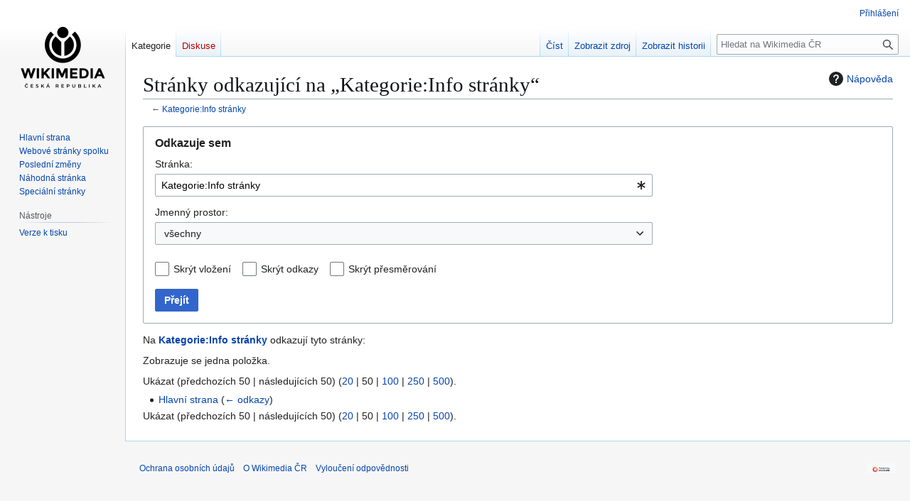

--- FILE ---
content_type: text/html; charset=UTF-8
request_url: https://docs.wikimedia.cz/wiki/Speci%C3%A1ln%C3%AD:Co_odkazuje_na/Kategorie:Info_str%C3%A1nky
body_size: 6262
content:
<!DOCTYPE html>
<html class="client-nojs" lang="cs" dir="ltr">
<head>
<meta charset="UTF-8">
<title>Stránky odkazující na „Kategorie:Info stránky“ – Wikimedia ČR</title>
<script>(function(){var className="client-js";var cookie=document.cookie.match(/(?:^|; )wikiusersmwclientpreferences=([^;]+)/);if(cookie){cookie[1].split('%2C').forEach(function(pref){className=className.replace(new RegExp('(^| )'+pref.replace(/-clientpref-\w+$|[^\w-]+/g,'')+'-clientpref-\\w+( |$)'),'$1'+pref+'$2');});}document.documentElement.className=className;}());RLCONF={"wgBreakFrames":true,"wgSeparatorTransformTable":[",\t."," \t,"],"wgDigitTransformTable":["",""],"wgDefaultDateFormat":"ČSN basic dt","wgMonthNames":["","leden","únor","březen","duben","květen","červen","červenec","srpen","září","říjen","listopad","prosinec"],"wgRequestId":"7bfc7a7051c49f06cf83c640","wgCanonicalNamespace":"Special","wgCanonicalSpecialPageName":"Whatlinkshere","wgNamespaceNumber":-1,"wgPageName":"Speciální:Co_odkazuje_na/Kategorie:Info_stránky","wgTitle":"Co odkazuje na/Kategorie:Info stránky","wgCurRevisionId":0,"wgRevisionId":0,"wgArticleId":0,"wgIsArticle":false,"wgIsRedirect":false,
"wgAction":"view","wgUserName":null,"wgUserGroups":["*"],"wgCategories":[],"wgPageViewLanguage":"cs","wgPageContentLanguage":"cs","wgPageContentModel":"wikitext","wgRelevantPageName":"Kategorie:Info_stránky","wgRelevantArticleId":426,"wgIsProbablyEditable":false,"wgRelevantPageIsProbablyEditable":false,"wgCiteReferencePreviewsActive":true,"wgMediaViewerOnClick":true,"wgMediaViewerEnabledByDefault":true,"wgVisualEditor":{"pageLanguageCode":"cs","pageLanguageDir":"ltr","pageVariantFallbacks":"cs"},"wgEditSubmitButtonLabelPublish":false,"wgCheckUserClientHintsHeadersJsApi":["brands","architecture","bitness","fullVersionList","mobile","model","platform","platformVersion"]};RLSTATE={"site.styles":"ready","user.styles":"ready","user":"ready","user.options":"loading","mediawiki.helplink":"ready","mediawiki.special":"ready","oojs-ui-core.styles":"ready","oojs-ui.styles.indicators":"ready","mediawiki.widgets.styles":"ready","oojs-ui-core.icons":"ready","mediawiki.htmlform.ooui.styles":"ready",
"mediawiki.htmlform.styles":"ready","skins.vector.styles.legacy":"ready","ext.visualEditor.desktopArticleTarget.noscript":"ready"};RLPAGEMODULES=["mediawiki.htmlform","mediawiki.htmlform.ooui","mediawiki.widgets","site","mediawiki.page.ready","skins.vector.legacy.js","ext.visualEditor.desktopArticleTarget.init","ext.visualEditor.targetLoader","ext.checkUser.clientHints"];</script>
<script>(RLQ=window.RLQ||[]).push(function(){mw.loader.impl(function(){return["user.options@12s5i",function($,jQuery,require,module){mw.user.tokens.set({"patrolToken":"+\\","watchToken":"+\\","csrfToken":"+\\"});
}];});});</script>
<link rel="stylesheet" href="/mw/load.php?lang=cs&amp;modules=ext.visualEditor.desktopArticleTarget.noscript%7Cmediawiki.helplink%2Cspecial%7Cmediawiki.htmlform.ooui.styles%7Cmediawiki.htmlform.styles%7Cmediawiki.widgets.styles%7Coojs-ui-core.icons%2Cstyles%7Coojs-ui.styles.indicators%7Cskins.vector.styles.legacy&amp;only=styles&amp;skin=vector">
<script async="" src="/mw/load.php?lang=cs&amp;modules=startup&amp;only=scripts&amp;raw=1&amp;skin=vector"></script>
<meta name="ResourceLoaderDynamicStyles" content="">
<link rel="stylesheet" href="/mw/load.php?lang=cs&amp;modules=site.styles&amp;only=styles&amp;skin=vector">
<meta name="generator" content="MediaWiki 1.44.0-wmf.16">
<meta name="robots" content="noindex,nofollow,max-image-preview:standard">
<meta name="format-detection" content="telephone=no">
<meta name="viewport" content="width=1120">
<link rel="search" type="application/opensearchdescription+xml" href="/mw/rest.php/v1/search" title="Wikimedia ČR (cs)">
<link rel="EditURI" type="application/rsd+xml" href="https://docs.wikimedia.cz/mw/api.php?action=rsd">
<link rel="alternate" type="application/atom+xml" title="Atom kanál Wikimedia ČR." href="/mw/index.php?title=Speci%C3%A1ln%C3%AD:Posledn%C3%AD_zm%C4%9Bny&amp;feed=atom">
</head>
<body class="skin-vector-legacy mediawiki ltr sitedir-ltr mw-hide-empty-elt ns--1 ns-special mw-special-Whatlinkshere page-Speciální_Co_odkazuje_na_Kategorie_Info_stránky rootpage-Speciální_Co_odkazuje_na_Kategorie_Info_stránky skin-vector action-view"><div id="mw-page-base" class="noprint"></div>
<div id="mw-head-base" class="noprint"></div>
<div id="content" class="mw-body" role="main">
	<a id="top"></a>
	<div id="siteNotice"></div>
	<div class="mw-indicators">
	<div id="mw-indicator-mw-helplink" class="mw-indicator"><a href="https://www.mediawiki.org/wiki/Special:MyLanguage/Help:What_links_here" target="_blank" class="mw-helplink"><span class="mw-helplink-icon"></span>Nápověda</a></div>
	</div>
	<h1 id="firstHeading" class="firstHeading mw-first-heading">Stránky odkazující na „Kategorie:Info stránky“</h1>
	<div id="bodyContent" class="vector-body">
		
		<div id="contentSub"><div id="mw-content-subtitle">← <a href="/wiki/Kategorie:Info_str%C3%A1nky" title="Kategorie:Info stránky">Kategorie:Info stránky</a></div></div>
		<div id="contentSub2"></div>
		
		<div id="jump-to-nav"></div>
		<a class="mw-jump-link" href="#mw-head">Skočit na navigaci</a>
		<a class="mw-jump-link" href="#searchInput">Skočit na vyhledávání</a>
		<div id="mw-content-text" class="mw-body-content"><div class='mw-htmlform-ooui-wrapper oo-ui-layout oo-ui-panelLayout oo-ui-panelLayout-padded oo-ui-panelLayout-framed'><form action='/wiki/Speci%C3%A1ln%C3%AD:Co_odkazuje_na' method='get' enctype='application/x-www-form-urlencoded' class='mw-htmlform mw-htmlform-ooui oo-ui-layout oo-ui-formLayout'><fieldset class='oo-ui-layout oo-ui-labelElement oo-ui-fieldsetLayout'><legend class='oo-ui-fieldsetLayout-header'><span class='oo-ui-iconElement-icon oo-ui-iconElement-noIcon'></span><span class='oo-ui-labelElement-label'>Odkazuje sem</span></legend><div class='oo-ui-fieldsetLayout-group'><div class='oo-ui-widget oo-ui-widget-enabled'><div class='oo-ui-layout oo-ui-panelLayout oo-ui-panelLayout-padded oo-ui-panelLayout-framed'><fieldset class='oo-ui-layout oo-ui-labelElement oo-ui-fieldsetLayout'><legend class='oo-ui-fieldsetLayout-header'><span class='oo-ui-iconElement-icon oo-ui-iconElement-noIcon'></span><span class='oo-ui-labelElement-label'>⧼whatlinkshere-whatlinkshere-target⧽</span></legend><div class='oo-ui-fieldsetLayout-group'><div class='oo-ui-widget oo-ui-widget-enabled'><div id="mw-htmlform-whatlinkshere-target"><div data-mw-modules='mediawiki.widgets' id='ooui-php-2' class='mw-htmlform-field-HTMLTitleTextField mw-htmlform-autoinfuse oo-ui-layout oo-ui-labelElement oo-ui-fieldLayout oo-ui-fieldLayout-align-top' data-ooui='{"_":"mw.htmlform.FieldLayout","fieldWidget":{"tag":"mw-whatlinkshere-target"},"align":"top","helpInline":true,"$overlay":true,"label":{"html":"Str\u00e1nka:"},"classes":["mw-htmlform-field-HTMLTitleTextField","mw-htmlform-autoinfuse"]}'><div class='oo-ui-fieldLayout-body'><span class='oo-ui-fieldLayout-header'><label for='ooui-php-1' class='oo-ui-labelElement-label'>Stránka:</label></span><div class='oo-ui-fieldLayout-field'><div id='mw-whatlinkshere-target' class='oo-ui-widget oo-ui-widget-enabled oo-ui-inputWidget oo-ui-indicatorElement oo-ui-textInputWidget oo-ui-textInputWidget-type-text oo-ui-textInputWidget-php mw-widget-titleInputWidget' data-ooui='{"_":"mw.widgets.TitleInputWidget","relative":false,"$overlay":true,"maxLength":255,"name":"target","value":"Kategorie:Info str\u00e1nky","inputId":"ooui-php-1","indicator":"required","required":true}'><input type='text' tabindex='0' name='target' value='Kategorie:Info stránky' required='' maxlength='255' id='ooui-php-1' class='oo-ui-inputWidget-input' /><span class='oo-ui-iconElement-icon oo-ui-iconElement-noIcon'></span><span class='oo-ui-indicatorElement-indicator oo-ui-indicator-required'></span></div></div></div></div></div></div></div></fieldset></div><div class='oo-ui-layout oo-ui-panelLayout oo-ui-panelLayout-padded oo-ui-panelLayout-framed'><fieldset class='oo-ui-layout oo-ui-labelElement oo-ui-fieldsetLayout'><legend class='oo-ui-fieldsetLayout-header'><span class='oo-ui-iconElement-icon oo-ui-iconElement-noIcon'></span><span class='oo-ui-labelElement-label'>⧼whatlinkshere-whatlinkshere-ns⧽</span></legend><div class='oo-ui-fieldsetLayout-group'><div class='oo-ui-widget oo-ui-widget-enabled'><div id="mw-htmlform-whatlinkshere-ns"><div data-mw-modules='mediawiki.widgets' id='ooui-php-5' class='mw-htmlform-field-HTMLSelectNamespace mw-htmlform-autoinfuse oo-ui-layout oo-ui-labelElement oo-ui-fieldLayout oo-ui-fieldLayout-align-top' data-ooui='{"_":"mw.htmlform.FieldLayout","fieldWidget":{"tag":"namespace"},"align":"top","helpInline":true,"$overlay":true,"label":{"html":"Jmenn\u00fd prostor:"},"classes":["mw-htmlform-field-HTMLSelectNamespace","mw-htmlform-autoinfuse"]}'><div class='oo-ui-fieldLayout-body'><span class='oo-ui-fieldLayout-header'><label for='ooui-php-3' class='oo-ui-labelElement-label'>Jmenný prostor:</label></span><div class='oo-ui-fieldLayout-field'><div id='namespace' class='oo-ui-widget oo-ui-widget-enabled oo-ui-inputWidget oo-ui-dropdownInputWidget oo-ui-dropdownInputWidget-php mw-widget-namespaceInputWidget' data-ooui='{"_":"mw.widgets.NamespaceInputWidget","includeAllValue":"","userLang":true,"exclude":[],"include":null,"dropdown":{"$overlay":true},"name":"namespace","inputId":"ooui-php-3","required":false}'><select tabindex='0' name='namespace' id='ooui-php-3' class='oo-ui-inputWidget-input oo-ui-indicator-down'><option value='' selected='selected'>všechny</option><option value='0'>(Hlavní)</option><option value='1'>Diskuse</option><option value='2'>Uživatel</option><option value='3'>Diskuse s uživatelem</option><option value='4'>Wikimedia ČR</option><option value='5'>Diskuse k Wikimedia ČR</option><option value='6'>Soubor</option><option value='7'>Diskuse k souboru</option><option value='8'>MediaWiki</option><option value='9'>Diskuse k MediaWiki</option><option value='10'>Šablona</option><option value='11'>Diskuse k šabloně</option><option value='12'>Nápověda</option><option value='13'>Diskuse k nápovědě</option><option value='14'>Kategorie</option><option value='15'>Diskuse ke kategorii</option><option value='828'>Modul</option><option value='829'>Diskuse k modulu</option></select></div></div></div></div><div id='ooui-php-6' class='mw-htmlform-field-HTMLCheckField mw-htmlform-autoinfuse mw-htmlform-hide-if mw-htmlform-hide-if-hidden oo-ui-layout oo-ui-labelElement oo-ui-fieldLayout oo-ui-fieldLayout-align-inline' data-ooui='{"_":"mw.htmlform.FieldLayout","fieldWidget":{"tag":"nsinvert"},"align":"inline","help":{"html":"Za\u0161krtnut\u00edm tohoto pol\u00ed\u010dka skryjete odkazy ze str\u00e1nek ve zvolen\u00e9m jmenn\u00e9m prostoru."},"$overlay":true,"label":{"html":"Obr\u00e1tit v\u00fdb\u011br"},"condState":{"hide":["===","namespace",""]},"classes":["mw-htmlform-field-HTMLCheckField","mw-htmlform-autoinfuse","mw-htmlform-hide-if","mw-htmlform-hide-if-hidden"]}'><div class='oo-ui-fieldLayout-body'><span class='oo-ui-fieldLayout-field'><span id='nsinvert' class='oo-ui-widget oo-ui-widget-enabled oo-ui-inputWidget oo-ui-checkboxInputWidget' data-ooui='{"_":"OO.ui.CheckboxInputWidget","name":"invert","value":"1","inputId":"ooui-php-4","required":false}'><input type='checkbox' tabindex='0' name='invert' value='1' id='ooui-php-4' class='oo-ui-inputWidget-input' /><span class='oo-ui-checkboxInputWidget-checkIcon oo-ui-widget oo-ui-widget-enabled oo-ui-iconElement-icon oo-ui-icon-check oo-ui-iconElement oo-ui-labelElement-invisible oo-ui-iconWidget oo-ui-image-invert'></span></span></span><span class='oo-ui-fieldLayout-header'><span class='oo-ui-fieldLayout-help oo-ui-widget oo-ui-widget-enabled oo-ui-buttonElement oo-ui-buttonElement-frameless oo-ui-iconElement oo-ui-buttonWidget'><a role='button' title='Zaškrtnutím tohoto políčka skryjete odkazy ze stránek ve zvoleném jmenném prostoru.' tabindex='0' rel='nofollow' class='oo-ui-buttonElement-button'><span class='oo-ui-iconElement-icon oo-ui-icon-info'></span><span class='oo-ui-labelElement-label'></span><span class='oo-ui-indicatorElement-indicator oo-ui-indicatorElement-noIndicator'></span></a></span><label for='ooui-php-4' class='oo-ui-labelElement-label'>Obrátit výběr</label></span></div></div></div></div></div></fieldset></div><div class='oo-ui-layout oo-ui-panelLayout oo-ui-panelLayout-padded oo-ui-panelLayout-framed'><fieldset class='oo-ui-layout oo-ui-labelElement oo-ui-fieldsetLayout'><legend class='oo-ui-fieldsetLayout-header'><span class='oo-ui-iconElement-icon oo-ui-iconElement-noIcon'></span><span class='oo-ui-labelElement-label'>⧼whatlinkshere-whatlinkshere-filter⧽</span></legend><div class='oo-ui-fieldsetLayout-group'><div class='oo-ui-widget oo-ui-widget-enabled'><div id="mw-htmlform-whatlinkshere-filter"><div id='ooui-php-14' class='mw-htmlform-field-HTMLCheckField oo-ui-layout oo-ui-labelElement oo-ui-fieldLayout oo-ui-fieldLayout-align-inline' data-ooui='{"_":"mw.htmlform.FieldLayout","fieldWidget":{"tag":"mw-input-hidetrans"},"align":"inline","helpInline":true,"$overlay":true,"label":{"html":"Skr\u00fdt vlo\u017een\u00ed"},"classes":["mw-htmlform-field-HTMLCheckField"]}'><div class='oo-ui-fieldLayout-body'><span class='oo-ui-fieldLayout-field'><span id='mw-input-hidetrans' class='oo-ui-widget oo-ui-widget-enabled oo-ui-inputWidget oo-ui-checkboxInputWidget' data-ooui='{"_":"OO.ui.CheckboxInputWidget","name":"hidetrans","value":"1","inputId":"ooui-php-11","required":false}'><input type='checkbox' tabindex='0' name='hidetrans' value='1' id='ooui-php-11' class='oo-ui-inputWidget-input' /><span class='oo-ui-checkboxInputWidget-checkIcon oo-ui-widget oo-ui-widget-enabled oo-ui-iconElement-icon oo-ui-icon-check oo-ui-iconElement oo-ui-labelElement-invisible oo-ui-iconWidget oo-ui-image-invert'></span></span></span><span class='oo-ui-fieldLayout-header'><label for='ooui-php-11' class='oo-ui-labelElement-label'>Skrýt vložení</label></span></div></div><div id='ooui-php-15' class='mw-htmlform-field-HTMLCheckField oo-ui-layout oo-ui-labelElement oo-ui-fieldLayout oo-ui-fieldLayout-align-inline' data-ooui='{"_":"mw.htmlform.FieldLayout","fieldWidget":{"tag":"mw-input-hidelinks"},"align":"inline","helpInline":true,"$overlay":true,"label":{"html":"Skr\u00fdt odkazy"},"classes":["mw-htmlform-field-HTMLCheckField"]}'><div class='oo-ui-fieldLayout-body'><span class='oo-ui-fieldLayout-field'><span id='mw-input-hidelinks' class='oo-ui-widget oo-ui-widget-enabled oo-ui-inputWidget oo-ui-checkboxInputWidget' data-ooui='{"_":"OO.ui.CheckboxInputWidget","name":"hidelinks","value":"1","inputId":"ooui-php-12","required":false}'><input type='checkbox' tabindex='0' name='hidelinks' value='1' id='ooui-php-12' class='oo-ui-inputWidget-input' /><span class='oo-ui-checkboxInputWidget-checkIcon oo-ui-widget oo-ui-widget-enabled oo-ui-iconElement-icon oo-ui-icon-check oo-ui-iconElement oo-ui-labelElement-invisible oo-ui-iconWidget oo-ui-image-invert'></span></span></span><span class='oo-ui-fieldLayout-header'><label for='ooui-php-12' class='oo-ui-labelElement-label'>Skrýt odkazy</label></span></div></div><div id='ooui-php-16' class='mw-htmlform-field-HTMLCheckField oo-ui-layout oo-ui-labelElement oo-ui-fieldLayout oo-ui-fieldLayout-align-inline' data-ooui='{"_":"mw.htmlform.FieldLayout","fieldWidget":{"tag":"mw-input-hideredirs"},"align":"inline","helpInline":true,"$overlay":true,"label":{"html":"Skr\u00fdt p\u0159esm\u011brov\u00e1n\u00ed"},"classes":["mw-htmlform-field-HTMLCheckField"]}'><div class='oo-ui-fieldLayout-body'><span class='oo-ui-fieldLayout-field'><span id='mw-input-hideredirs' class='oo-ui-widget oo-ui-widget-enabled oo-ui-inputWidget oo-ui-checkboxInputWidget' data-ooui='{"_":"OO.ui.CheckboxInputWidget","name":"hideredirs","value":"1","inputId":"ooui-php-13","required":false}'><input type='checkbox' tabindex='0' name='hideredirs' value='1' id='ooui-php-13' class='oo-ui-inputWidget-input' /><span class='oo-ui-checkboxInputWidget-checkIcon oo-ui-widget oo-ui-widget-enabled oo-ui-iconElement-icon oo-ui-icon-check oo-ui-iconElement oo-ui-labelElement-invisible oo-ui-iconWidget oo-ui-image-invert'></span></span></span><span class='oo-ui-fieldLayout-header'><label for='ooui-php-13' class='oo-ui-labelElement-label'>Skrýt přesměrování</label></span></div></div></div></div></div></fieldset></div>
<input id="mw-input-limit" name="limit" type="hidden" value="50">
<div class="mw-htmlform-submit-buttons">
<span id='ooui-php-17' class='mw-htmlform-submit oo-ui-widget oo-ui-widget-enabled oo-ui-inputWidget oo-ui-buttonElement oo-ui-buttonElement-framed oo-ui-labelElement oo-ui-flaggedElement-primary oo-ui-flaggedElement-progressive oo-ui-buttonInputWidget' data-ooui='{"_":"OO.ui.ButtonInputWidget","type":"submit","value":"P\u0159ej\u00edt","label":"P\u0159ej\u00edt","flags":["primary","progressive"],"classes":["mw-htmlform-submit"]}'><button type='submit' tabindex='0' value='Přejít' class='oo-ui-inputWidget-input oo-ui-buttonElement-button'><span class='oo-ui-iconElement-icon oo-ui-iconElement-noIcon oo-ui-image-invert'></span><span class='oo-ui-labelElement-label'>Přejít</span><span class='oo-ui-indicatorElement-indicator oo-ui-indicatorElement-noIndicator oo-ui-image-invert'></span></button></span></div>
</div></div></fieldset></form></div><p>Na <strong><a href="/wiki/Kategorie:Info_str%C3%A1nky" title="Kategorie:Info stránky">Kategorie:Info stránky</a></strong> odkazují tyto stránky:
</p><p>Zobrazuje se jedna položka.
</p><div class="mw-pager-navigation-bar">Ukázat (<span class="mw-prevlink">předchozích 50</span>  |  <span class="mw-nextlink">následujících 50</span>) (<a href="/mw/index.php?title=Speci%C3%A1ln%C3%AD:Co_odkazuje_na/Kategorie:Info_str%C3%A1nky&amp;limit=20" class="mw-numlink">20</a> | <span class="mw-numlink">50</span> | <a href="/mw/index.php?title=Speci%C3%A1ln%C3%AD:Co_odkazuje_na/Kategorie:Info_str%C3%A1nky&amp;limit=100" class="mw-numlink">100</a> | <a href="/mw/index.php?title=Speci%C3%A1ln%C3%AD:Co_odkazuje_na/Kategorie:Info_str%C3%A1nky&amp;limit=250" class="mw-numlink">250</a> | <a href="/mw/index.php?title=Speci%C3%A1ln%C3%AD:Co_odkazuje_na/Kategorie:Info_str%C3%A1nky&amp;limit=500" class="mw-numlink">500</a>).</div><ul id="mw-whatlinkshere-list"><li><bdi dir="ltr"><a href="/wiki/Hlavn%C3%AD_strana" title="Hlavní strana">Hlavní strana</a></bdi>  <span class="mw-whatlinkshere-tools">(<a href="/mw/index.php?title=Speci%C3%A1ln%C3%AD:Co_odkazuje_na&amp;target=Hlavn%C3%AD+strana" title="Speciální:Co odkazuje na">← odkazy</a>)</span></li>
</ul><div class="mw-pager-navigation-bar">Ukázat (<span class="mw-prevlink">předchozích 50</span>  |  <span class="mw-nextlink">následujících 50</span>) (<a href="/mw/index.php?title=Speci%C3%A1ln%C3%AD:Co_odkazuje_na/Kategorie:Info_str%C3%A1nky&amp;limit=20" class="mw-numlink">20</a> | <span class="mw-numlink">50</span> | <a href="/mw/index.php?title=Speci%C3%A1ln%C3%AD:Co_odkazuje_na/Kategorie:Info_str%C3%A1nky&amp;limit=100" class="mw-numlink">100</a> | <a href="/mw/index.php?title=Speci%C3%A1ln%C3%AD:Co_odkazuje_na/Kategorie:Info_str%C3%A1nky&amp;limit=250" class="mw-numlink">250</a> | <a href="/mw/index.php?title=Speci%C3%A1ln%C3%AD:Co_odkazuje_na/Kategorie:Info_str%C3%A1nky&amp;limit=500" class="mw-numlink">500</a>).</div>
<div class="printfooter" data-nosnippet="">Citováno z „<a dir="ltr" href="https://docs.wikimedia.cz/wiki/Speciální:Co_odkazuje_na/Kategorie:Info_stránky">https://docs.wikimedia.cz/wiki/Speciální:Co_odkazuje_na/Kategorie:Info_stránky</a>“</div></div>
		<div id="catlinks" class="catlinks catlinks-allhidden" data-mw="interface"></div>
	</div>
</div>

<div id="mw-navigation">
	<h2>Navigační menu</h2>
	<div id="mw-head">
		
<nav id="p-personal" class="mw-portlet mw-portlet-personal vector-user-menu-legacy vector-menu" aria-labelledby="p-personal-label"  >
	<h3
		id="p-personal-label"
		
		class="vector-menu-heading "
	>
		<span class="vector-menu-heading-label">Osobní nástroje</span>
	</h3>
	<div class="vector-menu-content">
		
		<ul class="vector-menu-content-list">
			
			<li id="pt-login" class="mw-list-item"><a href="/mw/index.php?title=Speci%C3%A1ln%C3%AD:P%C5%99ihl%C3%A1sit&amp;returnto=Speci%C3%A1ln%C3%AD%3ACo+odkazuje+na%2FKategorie%3AInfo+str%C3%A1nky" title="Doporučujeme vám přihlásit se, ovšem není to povinné. [o]" accesskey="o"><span>Přihlášení</span></a></li>
		</ul>
		
	</div>
</nav>

		<div id="left-navigation">
			
<nav id="p-namespaces" class="mw-portlet mw-portlet-namespaces vector-menu-tabs vector-menu-tabs-legacy vector-menu" aria-labelledby="p-namespaces-label"  >
	<h3
		id="p-namespaces-label"
		
		class="vector-menu-heading "
	>
		<span class="vector-menu-heading-label">Jmenné prostory</span>
	</h3>
	<div class="vector-menu-content">
		
		<ul class="vector-menu-content-list">
			
			<li id="ca-nstab-category" class="selected mw-list-item"><a href="/wiki/Kategorie:Info_str%C3%A1nky" title="Zobrazit kategorii [c]" accesskey="c"><span>Kategorie</span></a></li><li id="ca-talk" class="new mw-list-item"><a href="/mw/index.php?title=Diskuse_ke_kategorii:Info_str%C3%A1nky&amp;action=edit&amp;redlink=1" rel="discussion" class="new" title="Diskuse ke stránce (stránka neexistuje) [t]" accesskey="t"><span>Diskuse</span></a></li>
		</ul>
		
	</div>
</nav>

			
<nav id="p-variants" class="mw-portlet mw-portlet-variants emptyPortlet vector-menu-dropdown vector-menu" aria-labelledby="p-variants-label"  >
	<input type="checkbox"
		id="p-variants-checkbox"
		role="button"
		aria-haspopup="true"
		data-event-name="ui.dropdown-p-variants"
		class="vector-menu-checkbox"
		aria-labelledby="p-variants-label"
	>
	<label
		id="p-variants-label"
		
		class="vector-menu-heading "
	>
		<span class="vector-menu-heading-label">čeština</span>
	</label>
	<div class="vector-menu-content">
		
		<ul class="vector-menu-content-list">
			
			
		</ul>
		
	</div>
</nav>

		</div>
		<div id="right-navigation">
			
<nav id="p-views" class="mw-portlet mw-portlet-views vector-menu-tabs vector-menu-tabs-legacy vector-menu" aria-labelledby="p-views-label"  >
	<h3
		id="p-views-label"
		
		class="vector-menu-heading "
	>
		<span class="vector-menu-heading-label">Zobrazení</span>
	</h3>
	<div class="vector-menu-content">
		
		<ul class="vector-menu-content-list">
			
			<li id="ca-view" class="mw-list-item"><a href="/wiki/Kategorie:Info_str%C3%A1nky"><span>Číst</span></a></li><li id="ca-viewsource" class="mw-list-item"><a href="/mw/index.php?title=Kategorie:Info_str%C3%A1nky&amp;action=edit" title="Tato stránka je zamčena. Můžete si prohlédnout její zdrojový kód. [e]" accesskey="e"><span>Zobrazit zdroj</span></a></li><li id="ca-history" class="mw-list-item"><a href="/mw/index.php?title=Kategorie:Info_str%C3%A1nky&amp;action=history" title="Starší verze této stránky. [h]" accesskey="h"><span>Zobrazit historii</span></a></li>
		</ul>
		
	</div>
</nav>

			
<nav id="p-cactions" class="mw-portlet mw-portlet-cactions emptyPortlet vector-menu-dropdown vector-menu" aria-labelledby="p-cactions-label"  title="Další možnosti" >
	<input type="checkbox"
		id="p-cactions-checkbox"
		role="button"
		aria-haspopup="true"
		data-event-name="ui.dropdown-p-cactions"
		class="vector-menu-checkbox"
		aria-labelledby="p-cactions-label"
	>
	<label
		id="p-cactions-label"
		
		class="vector-menu-heading "
	>
		<span class="vector-menu-heading-label">Více</span>
	</label>
	<div class="vector-menu-content">
		
		<ul class="vector-menu-content-list">
			
			
		</ul>
		
	</div>
</nav>

			
<div id="p-search" role="search" class="vector-search-box-vue  vector-search-box-show-thumbnail vector-search-box-auto-expand-width vector-search-box">
	<h3 >Hledat</h3>
	<form action="/mw/index.php" id="searchform" class="vector-search-box-form">
		<div id="simpleSearch"
			class="vector-search-box-inner"
			 data-search-loc="header-navigation">
			<input class="vector-search-box-input"
				 type="search" name="search" placeholder="Hledat na Wikimedia ČR" aria-label="Hledat na Wikimedia ČR" autocapitalize="sentences" title="Prohledat tuto wiki [f]" accesskey="f" id="searchInput"
			>
			<input type="hidden" name="title" value="Speciální:Hledání">
			<input id="mw-searchButton"
				 class="searchButton mw-fallbackSearchButton" type="submit" name="fulltext" title="Hledat stránky s tímto textem" value="Hledat">
			<input id="searchButton"
				 class="searchButton" type="submit" name="go" title="Jít na stránku s tímto názvem, pokud existuje" value="Jít na">
		</div>
	</form>
</div>

		</div>
	</div>
	
<div id="mw-panel" class="vector-legacy-sidebar">
	<div id="p-logo" role="banner">
		<a class="mw-wiki-logo" href="/wiki/Hlavn%C3%AD_strana"
			title="Navštívit Hlavní stranu"></a>
	</div>
	
<nav id="p-navigation" class="mw-portlet mw-portlet-navigation vector-menu-portal portal vector-menu" aria-labelledby="p-navigation-label"  >
	<h3
		id="p-navigation-label"
		
		class="vector-menu-heading "
	>
		<span class="vector-menu-heading-label">Navigace</span>
	</h3>
	<div class="vector-menu-content">
		
		<ul class="vector-menu-content-list">
			
			<li id="n-mainpage-description" class="mw-list-item"><a href="/wiki/Hlavn%C3%AD_strana" title="Přejít na hlavní stranu [z]" accesskey="z"><span>Hlavní strana</span></a></li><li id="n-Webové-stránky-spolku" class="mw-list-item"><a href="https://www.wikimedia.cz" rel="nofollow"><span>Webové stránky spolku</span></a></li><li id="n-recentchanges" class="mw-list-item"><a href="/wiki/Speci%C3%A1ln%C3%AD:Posledn%C3%AD_zm%C4%9Bny" title="Seznam posledních změn na této wiki [r]" accesskey="r"><span>Poslední změny</span></a></li><li id="n-randompage" class="mw-list-item"><a href="/wiki/Speci%C3%A1ln%C3%AD:N%C3%A1hodn%C3%A1_str%C3%A1nka" title="Přejít na náhodně vybranou stránku [x]" accesskey="x"><span>Náhodná stránka</span></a></li><li id="n-specialpages" class="mw-list-item"><a href="/wiki/Speci%C3%A1ln%C3%AD:Speci%C3%A1ln%C3%AD_str%C3%A1nky"><span>Speciální stránky</span></a></li>
		</ul>
		
	</div>
</nav>

	
<nav id="p-tb" class="mw-portlet mw-portlet-tb vector-menu-portal portal vector-menu" aria-labelledby="p-tb-label"  >
	<h3
		id="p-tb-label"
		
		class="vector-menu-heading "
	>
		<span class="vector-menu-heading-label">Nástroje</span>
	</h3>
	<div class="vector-menu-content">
		
		<ul class="vector-menu-content-list">
			
			<li id="t-print" class="mw-list-item"><a href="javascript:print();" rel="alternate" title="Tato stránka v podobě vhodné k tisku [p]" accesskey="p"><span>Verze k tisku</span></a></li>
		</ul>
		
	</div>
</nav>

	
</div>

</div>

<footer id="footer" class="mw-footer" >
	<ul id="footer-info">
</ul>

	<ul id="footer-places">
	<li id="footer-places-privacy"><a href="/wiki/Wikimedia_%C4%8CR:Ochrana_osobn%C3%ADch_%C3%BAdaj%C5%AF">Ochrana osobních údajů</a></li>
	<li id="footer-places-about"><a href="https://www.wikimedia.cz/wiki/">O Wikimedia ČR</a></li>
	<li id="footer-places-disclaimers"><a href="/wiki/Wikimedia_%C4%8CR:Vylou%C4%8Den%C3%AD_odpov%C4%9Bdnosti">Vyloučení odpovědnosti</a></li>
</ul>

	<ul id="footer-icons" class="noprint">
	<li id="footer-poweredbyico"><a href="https://www.mediawiki.org/" class="cdx-button cdx-button--fake-button cdx-button--size-large cdx-button--fake-button--enabled"><picture><source media="(min-width: 500px)" srcset="/mw/resources/assets/poweredby_mediawiki.svg" width="88" height="31"><img src="/mw/resources/assets/mediawiki_compact.svg" alt="Powered by MediaWiki" width="25" height="25" loading="lazy"></picture></a></li>
</ul>

</footer>

<script>(RLQ=window.RLQ||[]).push(function(){mw.config.set({"wgBackendResponseTime":172});});</script>
</body>
</html>

--- FILE ---
content_type: text/css; charset=utf-8
request_url: https://docs.wikimedia.cz/mw/load.php?lang=cs&modules=site.styles&only=styles&skin=vector
body_size: 435
content:
div.labelced{margin:0 10% 2em 10%;background:#fbfbfb;width:auto;overflow:hidden}div.labelced-page{border:1px solid #a2a9b1;border-left:10px solid #1e90ff}div.labelced + div.labelced{margin-top:-2em;border-top:none}div.labelced-page-type-speedy{border-left:10px solid #b22222;background:#fee}div.labelced-page-type-delete{border-left:10px solid #b22222}div.labelced-page-type-content{border-left:10px solid #f28500}div.labelced-page-type-maintenance{border-left:10px solid #f4c430}div.labelced-page-type-move{border-left:10px solid #9932cc}div.labelced-page-type-protection{border-left:10px solid #bba}div.labelced-page-type-editnotice{margin:0 !important;border-left:1px solid #a2a9b1 !important}div.labelced_message{border:none;padding:.25em .5em;width:auto;text-align:left;display:flex}div.labelced hr{display:none}div.labelced_image{float:left;border:none;padding:2px .5em 0 0;text-align:center}div.labelced_message_headline{font-size:90%;font-weight:bold;margin:0 0 .25em 0;padding:0 .25em;text-align:left;width:auto}div.labelced_message_text{font-size:90%;padding:0 .25em;text-align:left;width:auto}div.labelced_message_text p,div.labelced_note_text p{margin:0 }div.labelced_message_text p + p,div.labelced_note_text p + p{margin-top:.5em}div.labelced_note{padding:.25em .5em;background:#eeeeee;width:auto}div.labelced_note_text{font-size:smaller;margin:0 0 0 52px;padding:0 .25em;text-align:left}div.labelced_message_headline-noimage,div.labelced_message_text-noimage,div.labelced_message_note-noimage{margin-left:0}div.labelced_note div.labelced_image{display:none}.hlist dl,.hlist ol,.hlist ul{margin:0;padding:0}.hlist dd,.hlist dt,.hlist li{margin:0;display:inline}.hlist.inline,.hlist.inline dl,.hlist.inline ol,.hlist.inline ul,.hlist dl dl,.hlist dl ol,.hlist dl ul,.hlist ol dl,.hlist ol ol,.hlist ol ul,.hlist ul dl,.hlist ul ol,.hlist ul ul{display:inline}.hlist .mw-empty-li,.hlist .mw-empty-elt{display:none}.hlist dt:after{content:":"}.hlist dd:after,.hlist li:after{content:" · ";font-weight:bold}.hlist dd:last-child:after,.hlist dt:last-child:after,.hlist li:last-child:after{content:none}.hlist dd dd:first-child:before,.hlist dd dt:first-child:before,.hlist dd li:first-child:before,.hlist dt dd:first-child:before,.hlist dt dt:first-child:before,.hlist dt li:first-child:before,.hlist li dd:first-child:before,.hlist li dt:first-child:before,.hlist li li:first-child:before{content:" (";font-weight:normal}.hlist dd dd:last-child:after,.hlist dd dt:last-child:after,.hlist dd li:last-child:after,.hlist dt dd:last-child:after,.hlist dt dt:last-child:after,.hlist dt li:last-child:after,.hlist li dd:last-child:after,.hlist li dt:last-child:after,.hlist li li:last-child:after{content:")";font-weight:normal}.hlist ol{counter-reset:listitem}.hlist ol > li{counter-increment:listitem}.hlist ol > li:before{content:" " counter(listitem) "\a0"}.hlist dd ol > li:first-child:before,.hlist dt ol > li:first-child:before,.hlist li ol > li:first-child:before{content:" (" counter(listitem) "\a0"}

--- FILE ---
content_type: text/javascript; charset=utf-8
request_url: https://docs.wikimedia.cz/mw/load.php?lang=cs&modules=startup&only=scripts&raw=1&skin=vector
body_size: 12199
content:
function isCompatible(){return!!('querySelector'in document&&'localStorage'in window&&typeof Promise==='function'&&Promise.prototype['finally']&&(function(){try{new Function('(a = 0) => a');return true;}catch(e){return false;}}())&&/./g.flags==='g');}if(!isCompatible()){document.documentElement.className=document.documentElement.className.replace(/(^|\s)client-js(\s|$)/,'$1client-nojs$2');while(window.NORLQ&&NORLQ[0]){NORLQ.shift()();}NORLQ={push:function(fn){fn();}};RLQ={push:function(){}};}else{if(window.performance&&performance.mark){performance.mark('mwStartup');}(function(){'use strict';var con=window.console;function Map(){this.values=Object.create(null);}Map.prototype={constructor:Map,get:function(selection,fallback){if(arguments.length<2){fallback=null;}if(typeof selection==='string'){return selection in this.values?this.values[selection]:fallback;}var results;if(Array.isArray(selection)){results={};for(var i=0;i<selection.length;i++){if(typeof selection[i]==='string'){results[
selection[i]]=selection[i]in this.values?this.values[selection[i]]:fallback;}}return results;}if(selection===undefined){results={};for(var key in this.values){results[key]=this.values[key];}return results;}return fallback;},set:function(selection,value){if(arguments.length>1){if(typeof selection==='string'){this.values[selection]=value;return true;}}else if(typeof selection==='object'){for(var key in selection){this.values[key]=selection[key];}return true;}return false;},exists:function(selection){return typeof selection==='string'&&selection in this.values;}};var log=function(){};log.warn=Function.prototype.bind.call(con.warn,con);var mw={now:function(){var perf=window.performance;var navStart=perf&&perf.timing&&perf.timing.navigationStart;mw.now=navStart&&perf.now?function(){return navStart+perf.now();}:Date.now;return mw.now();},trackQueue:[],trackError:function(data){if(mw.track){mw.track('resourceloader.exception',data);}else{mw.trackQueue.push({topic:'resourceloader.exception',
args:[data]});}var e=data.exception;var msg=(e?'Exception':'Error')+' in '+data.source+(data.module?' in module '+data.module:'')+(e?':':'.');con.log(msg);if(e){con.warn(e);}},Map:Map,config:new Map(),messages:new Map(),templates:new Map(),log:log};window.mw=window.mediaWiki=mw;window.QUnit=undefined;}());(function(){'use strict';var store,hasOwn=Object.hasOwnProperty;function fnv132(str){var hash=0x811C9DC5;for(var i=0;i<str.length;i++){hash+=(hash<<1)+(hash<<4)+(hash<<7)+(hash<<8)+(hash<<24);hash^=str.charCodeAt(i);}hash=(hash>>>0).toString(36).slice(0,5);while(hash.length<5){hash='0'+hash;}return hash;}var registry=Object.create(null),sources=Object.create(null),handlingPendingRequests=false,pendingRequests=[],queue=[],jobs=[],willPropagate=false,errorModules=[],baseModules=["jquery","mediawiki.base"],marker=document.querySelector('meta[name="ResourceLoaderDynamicStyles"]'),lastCssBuffer;function addToHead(el,nextNode){if(nextNode&&nextNode.parentNode){nextNode.parentNode.
insertBefore(el,nextNode);}else{document.head.appendChild(el);}}function newStyleTag(text,nextNode){var el=document.createElement('style');el.appendChild(document.createTextNode(text));addToHead(el,nextNode);return el;}function flushCssBuffer(cssBuffer){if(cssBuffer===lastCssBuffer){lastCssBuffer=null;}newStyleTag(cssBuffer.cssText,marker);for(var i=0;i<cssBuffer.callbacks.length;i++){cssBuffer.callbacks[i]();}}function addEmbeddedCSS(cssText,callback){if(!lastCssBuffer||cssText.startsWith('@import')){lastCssBuffer={cssText:'',callbacks:[]};requestAnimationFrame(flushCssBuffer.bind(null,lastCssBuffer));}lastCssBuffer.cssText+='\n'+cssText;lastCssBuffer.callbacks.push(callback);}function getCombinedVersion(modules){var hashes=modules.reduce(function(result,module){return result+registry[module].version;},'');return fnv132(hashes);}function allReady(modules){for(var i=0;i<modules.length;i++){if(mw.loader.getState(modules[i])!=='ready'){return false;}}return true;}function
allWithImplicitReady(module){return allReady(registry[module].dependencies)&&(baseModules.indexOf(module)!==-1||allReady(baseModules));}function anyFailed(modules){for(var i=0;i<modules.length;i++){var state=mw.loader.getState(modules[i]);if(state==='error'||state==='missing'){return modules[i];}}return false;}function doPropagation(){var didPropagate=true;var module;while(didPropagate){didPropagate=false;while(errorModules.length){var errorModule=errorModules.shift(),baseModuleError=baseModules.indexOf(errorModule)!==-1;for(module in registry){if(registry[module].state!=='error'&&registry[module].state!=='missing'){if(baseModuleError&&baseModules.indexOf(module)===-1){registry[module].state='error';didPropagate=true;}else if(registry[module].dependencies.indexOf(errorModule)!==-1){registry[module].state='error';errorModules.push(module);didPropagate=true;}}}}for(module in registry){if(registry[module].state==='loaded'&&allWithImplicitReady(module)){execute(module);didPropagate=true;}}
for(var i=0;i<jobs.length;i++){var job=jobs[i];var failed=anyFailed(job.dependencies);if(failed!==false||allReady(job.dependencies)){jobs.splice(i,1);i-=1;try{if(failed!==false&&job.error){job.error(new Error('Failed dependency: '+failed),job.dependencies);}else if(failed===false&&job.ready){job.ready();}}catch(e){mw.trackError({exception:e,source:'load-callback'});}didPropagate=true;}}}willPropagate=false;}function setAndPropagate(module,state){registry[module].state=state;if(state==='ready'){store.add(module);}else if(state==='error'||state==='missing'){errorModules.push(module);}else if(state!=='loaded'){return;}if(willPropagate){return;}willPropagate=true;mw.requestIdleCallback(doPropagation,{timeout:1});}function sortDependencies(module,resolved,unresolved){if(!(module in registry)){throw new Error('Unknown module: '+module);}if(typeof registry[module].skip==='string'){var skip=(new Function(registry[module].skip)());registry[module].skip=!!skip;if(skip){registry[module].
dependencies=[];setAndPropagate(module,'ready');return;}}if(!unresolved){unresolved=new Set();}var deps=registry[module].dependencies;unresolved.add(module);for(var i=0;i<deps.length;i++){if(resolved.indexOf(deps[i])===-1){if(unresolved.has(deps[i])){throw new Error('Circular reference detected: '+module+' -> '+deps[i]);}sortDependencies(deps[i],resolved,unresolved);}}resolved.push(module);}function resolve(modules){var resolved=baseModules.slice();for(var i=0;i<modules.length;i++){sortDependencies(modules[i],resolved);}return resolved;}function resolveStubbornly(modules){var resolved=baseModules.slice();for(var i=0;i<modules.length;i++){var saved=resolved.slice();try{sortDependencies(modules[i],resolved);}catch(err){resolved=saved;mw.log.warn('Skipped unavailable module '+modules[i]);if(modules[i]in registry){mw.trackError({exception:err,source:'resolve'});}}}return resolved;}function resolveRelativePath(relativePath,basePath){var relParts=relativePath.match(/^((?:\.\.?\/)+)(.*)$/);if
(!relParts){return null;}var baseDirParts=basePath.split('/');baseDirParts.pop();var prefixes=relParts[1].split('/');prefixes.pop();var prefix;var reachedRoot=false;while((prefix=prefixes.pop())!==undefined){if(prefix==='..'){reachedRoot=!baseDirParts.length||reachedRoot;if(!reachedRoot){baseDirParts.pop();}else{baseDirParts.push(prefix);}}}return(baseDirParts.length?baseDirParts.join('/')+'/':'')+relParts[2];}function makeRequireFunction(moduleObj,basePath){return function require(moduleName){var fileName=resolveRelativePath(moduleName,basePath);if(fileName===null){return mw.loader.require(moduleName);}if(hasOwn.call(moduleObj.packageExports,fileName)){return moduleObj.packageExports[fileName];}var scriptFiles=moduleObj.script.files;if(!hasOwn.call(scriptFiles,fileName)){throw new Error('Cannot require undefined file '+fileName);}var result,fileContent=scriptFiles[fileName];if(typeof fileContent==='function'){var moduleParam={exports:{}};fileContent(makeRequireFunction(moduleObj,
fileName),moduleParam,moduleParam.exports);result=moduleParam.exports;}else{result=fileContent;}moduleObj.packageExports[fileName]=result;return result;};}function addScript(src,callback,modules){var script=document.createElement('script');script.src=src;function onComplete(){if(script.parentNode){script.parentNode.removeChild(script);}if(callback){callback();callback=null;}}script.onload=onComplete;script.onerror=function(){onComplete();if(modules){for(var i=0;i<modules.length;i++){setAndPropagate(modules[i],'error');}}};document.head.appendChild(script);return script;}function queueModuleScript(src,moduleName,callback){pendingRequests.push(function(){if(moduleName!=='jquery'){window.require=mw.loader.require;window.module=registry[moduleName].module;}addScript(src,function(){delete window.module;callback();if(pendingRequests[0]){pendingRequests.shift()();}else{handlingPendingRequests=false;}});});if(!handlingPendingRequests&&pendingRequests[0]){handlingPendingRequests=true;
pendingRequests.shift()();}}function addLink(url,media,nextNode){var el=document.createElement('link');el.rel='stylesheet';if(media){el.media=media;}el.href=url;addToHead(el,nextNode);return el;}function globalEval(code){var script=document.createElement('script');script.text=code;document.head.appendChild(script);script.parentNode.removeChild(script);}function indirectEval(code){(1,eval)(code);}function enqueue(dependencies,ready,error){if(allReady(dependencies)){if(ready){ready();}return;}var failed=anyFailed(dependencies);if(failed!==false){if(error){error(new Error('Dependency '+failed+' failed to load'),dependencies);}return;}if(ready||error){jobs.push({dependencies:dependencies.filter(function(module){var state=registry[module].state;return state==='registered'||state==='loaded'||state==='loading'||state==='executing';}),ready:ready,error:error});}dependencies.forEach(function(module){if(registry[module].state==='registered'&&queue.indexOf(module)===-1){queue.push(module);}});mw.
loader.work();}function execute(module){if(registry[module].state!=='loaded'){throw new Error('Module in state "'+registry[module].state+'" may not execute: '+module);}registry[module].state='executing';var runScript=function(){var script=registry[module].script;var markModuleReady=function(){setAndPropagate(module,'ready');};var nestedAddScript=function(arr,offset){if(offset>=arr.length){markModuleReady();return;}queueModuleScript(arr[offset],module,function(){nestedAddScript(arr,offset+1);});};try{if(Array.isArray(script)){nestedAddScript(script,0);}else if(typeof script==='function'){if(module==='jquery'){script();}else{script(window.$,window.$,mw.loader.require,registry[module].module);}markModuleReady();}else if(typeof script==='object'&&script!==null){var mainScript=script.files[script.main];if(typeof mainScript!=='function'){throw new Error('Main file in module '+module+' must be a function');}mainScript(makeRequireFunction(registry[module],script.main),registry[module].module,
registry[module].module.exports);markModuleReady();}else if(typeof script==='string'){globalEval(script);markModuleReady();}else{markModuleReady();}}catch(e){setAndPropagate(module,'error');mw.trackError({exception:e,module:module,source:'module-execute'});}};if(registry[module].deprecationWarning){mw.log.warn(registry[module].deprecationWarning);}if(registry[module].messages){mw.messages.set(registry[module].messages);}if(registry[module].templates){mw.templates.set(module,registry[module].templates);}var cssPending=0;var cssHandle=function(){cssPending++;return function(){cssPending--;if(cssPending===0){var runScriptCopy=runScript;runScript=undefined;runScriptCopy();}};};var style=registry[module].style;if(style){if('css'in style){for(var i=0;i<style.css.length;i++){addEmbeddedCSS(style.css[i],cssHandle());}}if('url'in style){for(var media in style.url){var urls=style.url[media];for(var j=0;j<urls.length;j++){addLink(urls[j],media,marker);}}}}if(module==='user'){var siteDeps;var
siteDepErr;try{siteDeps=resolve(['site']);}catch(e){siteDepErr=e;runScript();}if(!siteDepErr){enqueue(siteDeps,runScript,runScript);}}else if(cssPending===0){runScript();}}function sortQuery(o){var sorted={};var list=[];for(var key in o){list.push(key);}list.sort();for(var i=0;i<list.length;i++){sorted[list[i]]=o[list[i]];}return sorted;}function buildModulesString(moduleMap){var str=[];var list=[];var p;function restore(suffix){return p+suffix;}for(var prefix in moduleMap){p=prefix===''?'':prefix+'.';str.push(p+moduleMap[prefix].join(','));list.push.apply(list,moduleMap[prefix].map(restore));}return{str:str.join('|'),list:list};}function makeQueryString(params){var str='';for(var key in params){str+=(str?'&':'')+encodeURIComponent(key)+'='+encodeURIComponent(params[key]);}return str;}function batchRequest(batch){if(!batch.length){return;}var sourceLoadScript,currReqBase,moduleMap;function doRequest(){var query=Object.create(currReqBase),packed=buildModulesString(moduleMap);query.
modules=packed.str;query.version=getCombinedVersion(packed.list);query=sortQuery(query);addScript(sourceLoadScript+'?'+makeQueryString(query),null,packed.list);}batch.sort();var reqBase={"lang":"cs","skin":"vector"};var splits=Object.create(null);for(var b=0;b<batch.length;b++){var bSource=registry[batch[b]].source;var bGroup=registry[batch[b]].group;if(!splits[bSource]){splits[bSource]=Object.create(null);}if(!splits[bSource][bGroup]){splits[bSource][bGroup]=[];}splits[bSource][bGroup].push(batch[b]);}for(var source in splits){sourceLoadScript=sources[source];for(var group in splits[source]){var modules=splits[source][group];currReqBase=Object.create(reqBase);if(group===0&&mw.config.get('wgUserName')!==null){currReqBase.user=mw.config.get('wgUserName');}var currReqBaseLength=makeQueryString(currReqBase).length+23;var length=0;moduleMap=Object.create(null);for(var i=0;i<modules.length;i++){var lastDotIndex=modules[i].lastIndexOf('.'),prefix=modules[i].slice(0,Math.max(0,lastDotIndex)),
suffix=modules[i].slice(lastDotIndex+1),bytesAdded=moduleMap[prefix]?suffix.length+3:modules[i].length+3;if(length&&length+currReqBaseLength+bytesAdded>mw.loader.maxQueryLength){doRequest();length=0;moduleMap=Object.create(null);}if(!moduleMap[prefix]){moduleMap[prefix]=[];}length+=bytesAdded;moduleMap[prefix].push(suffix);}doRequest();}}}function asyncEval(implementations,cb,offset){if(!implementations.length){return;}offset=offset||0;mw.requestIdleCallback(function(deadline){asyncEvalTask(deadline,implementations,cb,offset);});}function asyncEvalTask(deadline,implementations,cb,offset){for(var i=offset;i<implementations.length;i++){if(deadline.timeRemaining()<=0){asyncEval(implementations,cb,i);return;}try{indirectEval(implementations[i]);}catch(err){cb(err);}}}function getModuleKey(module){return module in registry?(module+'@'+registry[module].version):null;}function splitModuleKey(key){var index=key.lastIndexOf('@');if(index===-1||index===0){return{name:key,version:''};}return{name
:key.slice(0,index),version:key.slice(index+1)};}function registerOne(module,version,dependencies,group,source,skip){if(module in registry){throw new Error('module already registered: '+module);}registry[module]={module:{exports:{}},packageExports:{},version:version||'',dependencies:dependencies||[],group:typeof group==='undefined'?null:group,source:typeof source==='string'?source:'local',state:'registered',skip:typeof skip==='string'?skip:null};}mw.loader={moduleRegistry:registry,maxQueryLength:2000,addStyleTag:newStyleTag,addScriptTag:addScript,addLinkTag:addLink,enqueue:enqueue,resolve:resolve,work:function(){store.init();var q=queue.length,storedImplementations=[],storedNames=[],requestNames=[],batch=new Set();while(q--){var module=queue[q];if(mw.loader.getState(module)==='registered'&&!batch.has(module)){registry[module].state='loading';batch.add(module);var implementation=store.get(module);if(implementation){storedImplementations.push(implementation);storedNames.push(module);}
else{requestNames.push(module);}}}queue=[];asyncEval(storedImplementations,function(err){store.stats.failed++;store.clear();mw.trackError({exception:err,source:'store-eval'});var failed=storedNames.filter(function(name){return registry[name].state==='loading';});batchRequest(failed);});batchRequest(requestNames);},addSource:function(ids){for(var id in ids){if(id in sources){throw new Error('source already registered: '+id);}sources[id]=ids[id];}},register:function(modules){if(typeof modules!=='object'){registerOne.apply(null,arguments);return;}function resolveIndex(dep){return typeof dep==='number'?modules[dep][0]:dep;}for(var i=0;i<modules.length;i++){var deps=modules[i][2];if(deps){for(var j=0;j<deps.length;j++){deps[j]=resolveIndex(deps[j]);}}registerOne.apply(null,modules[i]);}},implement:function(module,script,style,messages,templates,deprecationWarning){var split=splitModuleKey(module),name=split.name,version=split.version;if(!(name in registry)){mw.loader.register(name);}if(
registry[name].script!==undefined){throw new Error('module already implemented: '+name);}registry[name].version=version;registry[name].declarator=null;registry[name].script=script;registry[name].style=style;registry[name].messages=messages;registry[name].templates=templates;registry[name].deprecationWarning=deprecationWarning;if(registry[name].state!=='error'&&registry[name].state!=='missing'){setAndPropagate(name,'loaded');}},impl:function(declarator){var data=declarator(),module=data[0],script=data[1]||null,style=data[2]||null,messages=data[3]||null,templates=data[4]||null,deprecationWarning=data[5]||null,split=splitModuleKey(module),name=split.name,version=split.version;if(!(name in registry)){mw.loader.register(name);}if(registry[name].script!==undefined){throw new Error('module already implemented: '+name);}registry[name].version=version;registry[name].declarator=declarator;registry[name].script=script;registry[name].style=style;registry[name].messages=messages;registry[name].
templates=templates;registry[name].deprecationWarning=deprecationWarning;if(registry[name].state!=='error'&&registry[name].state!=='missing'){setAndPropagate(name,'loaded');}},load:function(modules,type){if(typeof modules==='string'&&/^(https?:)?\/?\//.test(modules)){if(type==='text/css'){addLink(modules);}else if(type==='text/javascript'||type===undefined){addScript(modules);}else{throw new Error('Invalid type '+type);}}else{modules=typeof modules==='string'?[modules]:modules;enqueue(resolveStubbornly(modules));}},state:function(states){for(var module in states){if(!(module in registry)){mw.loader.register(module);}setAndPropagate(module,states[module]);}},getState:function(module){return module in registry?registry[module].state:null;},require:function(moduleName){var path;if(window.QUnit){var paths=moduleName.startsWith('@')?/^(@[^/]+\/[^/]+)\/(.*)$/.exec(moduleName):/^([^/]+)\/(.*)$/.exec(moduleName);if(paths){moduleName=paths[1];path=paths[2];}}if(mw.loader.getState(moduleName)!==
'ready'){throw new Error('Module "'+moduleName+'" is not loaded');}return path?makeRequireFunction(registry[moduleName],'')('./'+path):registry[moduleName].module.exports;}};var hasPendingFlush=false,hasPendingWrites=false;function flushWrites(){while(store.queue.length){store.set(store.queue.shift());}if(hasPendingWrites){store.prune();try{localStorage.removeItem(store.key);localStorage.setItem(store.key,JSON.stringify({items:store.items,vary:store.vary,asOf:Math.ceil(Date.now()/1e7)}));}catch(e){mw.trackError({exception:e,source:'store-localstorage-update'});}}hasPendingFlush=hasPendingWrites=false;}mw.loader.store=store={enabled:null,items:{},queue:[],stats:{hits:0,misses:0,expired:0,failed:0},key:"MediaWikiModuleStore:docswiki",vary:"vector:2:1:cs",init:function(){if(this.enabled===null){this.enabled=false;if(true){this.load();}else{this.clear();}}},load:function(){try{var raw=localStorage.getItem(this.key);this.enabled=true;var data=JSON.parse(raw);if(data&&data.vary===this.vary&&
data.items&&Date.now()<(data.asOf*1e7)+259e7){this.items=data.items;}}catch(e){}},get:function(module){if(this.enabled){var key=getModuleKey(module);if(key in this.items){this.stats.hits++;return this.items[key];}this.stats.misses++;}return false;},add:function(module){if(this.enabled){this.queue.push(module);this.requestUpdate();}},set:function(module){var descriptor=registry[module],key=getModuleKey(module);if(key in this.items||!descriptor||descriptor.state!=='ready'||!descriptor.version||descriptor.group===1||descriptor.group===0||!descriptor.declarator){return;}var script=String(descriptor.declarator);if(script.length>1e5){return;}var srcParts=['mw.loader.impl(',script,');\n'];if(true){srcParts.push('// Saved in localStorage at ',(new Date()).toISOString(),'\n');var sourceLoadScript=sources[descriptor.source];var query=Object.create({"lang":"cs","skin":"vector"});query.modules=module;query.version=getCombinedVersion([module]);query=sortQuery(query);srcParts.push('//# sourceURL=',(
new URL(sourceLoadScript,location)).href,'?',makeQueryString(query),'\n');query.sourcemap='1';query=sortQuery(query);srcParts.push('//# sourceMappingURL=',sourceLoadScript,'?',makeQueryString(query));}this.items[key]=srcParts.join('');hasPendingWrites=true;},prune:function(){for(var key in this.items){if(getModuleKey(splitModuleKey(key).name)!==key){this.stats.expired++;delete this.items[key];}}},clear:function(){this.items={};try{localStorage.removeItem(this.key);}catch(e){}},requestUpdate:function(){if(!hasPendingFlush){hasPendingFlush=setTimeout(function(){mw.requestIdleCallback(flushWrites);},2000);}}};}());mw.requestIdleCallbackInternal=function(callback){setTimeout(function(){var start=mw.now();callback({didTimeout:false,timeRemaining:function(){return Math.max(0,50-(mw.now()-start));}});},1);};mw.requestIdleCallback=window.requestIdleCallback?window.requestIdleCallback.bind(window):mw.requestIdleCallbackInternal;(function(){var queue;mw.loader.addSource({"local":"/mw/load.php"})
;mw.loader.register([["site","cegdc",[1]],["site.styles","1m3w3",[],2],["filepage","1ljys"],["user","1tdkc",[],0],["user.styles","18fec",[],0],["user.options","12s5i",[],1],["mediawiki.skinning.interface","1wp7t"],["jquery.makeCollapsible.styles","1t1x5"],["mediawiki.skinning.content.parsoid","l1f0z"],["web2017-polyfills","174re",[],null,null,"return'IntersectionObserver'in window\u0026\u0026typeof fetch==='function'\u0026\u0026typeof URL==='function'\u0026\u0026'toJSON'in URL.prototype;"],["jquery","xt2am"],["mediawiki.base","191l9",[10]],["jquery.chosen","1q9kc"],["jquery.client","5k8ja"],["jquery.confirmable","13ojf",[103]],["jquery.highlightText","9qzq7",[77]],["jquery.i18n","1tati",[102]],["jquery.lengthLimit","tlk9z",[60]],["jquery.makeCollapsible","sdld3",[7,77]],["jquery.spinner","iute0",[20]],["jquery.spinner.styles","1057z"],["jquery.suggestions","xoi3f",[15]],["jquery.tablesorter","10zn7",[23,104,77]],["jquery.tablesorter.styles","zkbtz"],["jquery.textSelection","18yom",[13]
],["jquery.ui","2gt0u"],["moment","c865w",[100,77]],["vue","17txg",[111]],["vuex","16fjm",[27]],["pinia","17tzw",[27]],["@wikimedia/codex","122aa",[31,27]],["codex-styles","ctv6d"],["mediawiki.codex.messagebox.styles","1ggqx"],["@wikimedia/codex-search","1idfo",[34,27]],["codex-search-styles","3zzdj"],["mediawiki.template","72v1k"],["mediawiki.template.mustache","1m2gq",[35]],["mediawiki.apipretty","qt7g6"],["mediawiki.api","1cv4p",[103]],["mediawiki.content.json","1ii39"],["mediawiki.confirmCloseWindow","1ju35"],["mediawiki.debug","f5byx",[201]],["mediawiki.diff","1xe5i",[38]],["mediawiki.diff.styles","grdh4"],["mediawiki.feedback","17drn",[398,209]],["mediawiki.feedlink","qn8vo"],["mediawiki.filewarning","1bcm8",[201,213]],["mediawiki.ForeignApi","r63m6",[48]],["mediawiki.ForeignApi.core","gpvmk",[38,198]],["mediawiki.helplink","kii6y"],["mediawiki.hlist","1ddlc"],["mediawiki.htmlform","cg2ee",[175]],["mediawiki.htmlform.ooui","qp5p1",[201]],["mediawiki.htmlform.styles","1qu6i"],[
"mediawiki.htmlform.codex.styles","mg1fk"],["mediawiki.htmlform.ooui.styles","hmifv"],["mediawiki.inspect","2ufuk",[60,77]],["mediawiki.notification","3wgb2",[77,83]],["mediawiki.notification.convertmessagebox","1qfxt",[57]],["mediawiki.notification.convertmessagebox.styles","15u5e"],["mediawiki.String","rowro"],["mediawiki.pager.styles","mxfwl"],["mediawiki.pager.codex","as9np"],["mediawiki.pager.codex.styles","1wgjb"],["mediawiki.pulsatingdot","b7aq5"],["mediawiki.searchSuggest","at46n",[21,38]],["mediawiki.storage","byncp",[77]],["mediawiki.Title","szj3g",[60,77]],["mediawiki.Upload","1kc0u",[38]],["mediawiki.ForeignUpload","rnghn",[47,68]],["mediawiki.Upload.Dialog","phnpb",[71]],["mediawiki.Upload.BookletLayout","i5ha6",[68,26,204,209,214,215]],["mediawiki.ForeignStructuredUpload.BookletLayout","dai2p",[69,71,107,179,172]],["mediawiki.toc","10zf2",[80]],["mediawiki.Uri","4dbs6",[77]],["mediawiki.user","w2qqj",[38,80]],["mediawiki.userSuggest","ba9yz",[21,38]],["mediawiki.util",
"hfz5z",[13,9]],["mediawiki.checkboxtoggle","snz0j"],["mediawiki.checkboxtoggle.styles","ny8qk"],["mediawiki.cookie","59yxq"],["mediawiki.experiments","15xww"],["mediawiki.editfont.styles","1ap9w"],["mediawiki.visibleTimeout","40nxy"],["mediawiki.action.edit","vsv7i",[24,85,82,175]],["mediawiki.action.edit.styles","hjul5"],["mediawiki.action.edit.collapsibleFooter","6w1uj",[18,66]],["mediawiki.action.edit.preview","k5j1n",[19,113]],["mediawiki.action.history","1c95i",[18]],["mediawiki.action.history.styles","m5sxf"],["mediawiki.action.protect","1uqat",[175]],["mediawiki.action.view.metadata","1xdlu",[98]],["mediawiki.editRecovery.postEdit","wh5q0"],["mediawiki.editRecovery.edit","oqiv7",[57,171,217]],["mediawiki.action.view.postEdit","1ssr7",[57,66,161,201,221]],["mediawiki.action.view.redirect","9jbdf"],["mediawiki.action.view.redirectPage","1qvab"],["mediawiki.action.edit.editWarning","15on3",[24,40,103]],["mediawiki.action.view.filepage","vxdm4"],["mediawiki.action.styles","1unbi"],
["mediawiki.language","34qmf",[101]],["mediawiki.cldr","1dc8t",[102]],["mediawiki.libs.pluralruleparser","1sv4p"],["mediawiki.jqueryMsg","1wilr",[67,100,5]],["mediawiki.language.months","1suge",[100]],["mediawiki.language.names","fiei5",[100]],["mediawiki.language.specialCharacters","jh0dl",[100]],["mediawiki.libs.jpegmeta","n7h67"],["mediawiki.page.gallery","1pso7",[109,77]],["mediawiki.page.gallery.styles","1l7cr"],["mediawiki.page.gallery.slideshow","jqfql",[204,224,226]],["mediawiki.page.ready","j5ju7",[75]],["mediawiki.page.watch.ajax","qxedf",[75]],["mediawiki.page.preview","ivul3",[18,24,42,43,201]],["mediawiki.page.image.pagination","1qg8v",[19,77]],["mediawiki.page.media","1oc5n"],["mediawiki.rcfilters.filters.base.styles","4esdf"],["mediawiki.rcfilters.highlightCircles.seenunseen.styles","10whe"],["mediawiki.rcfilters.filters.ui","6k148",[18,74,169,210,217,220,221,222,224,225]],["mediawiki.interface.helpers.styles","1ygag"],["mediawiki.special","1wwif"],[
"mediawiki.special.apisandbox","rldw1",[18,191,176,200]],["mediawiki.special.restsandbox.styles","tjxcg"],["mediawiki.special.restsandbox","snzcl",[122]],["mediawiki.special.block","7etr6",[51,172,190,180,191,188,217]],["mediawiki.misc-authed-ooui","179gl",[19,52,169,175]],["mediawiki.misc-authed-pref","1fmt6",[5]],["mediawiki.misc-authed-curate","10dkf",[12,14,17,19,38]],["mediawiki.special.block.codex","1afvd",[30,29]],["mediawiki.protectionIndicators.styles","mii98"],["mediawiki.special.changeslist","19709"],["mediawiki.special.changeslist.watchlistexpiry","15oaf",[120,221]],["mediawiki.special.changeslist.enhanced","135ra"],["mediawiki.special.changeslist.legend","odt09"],["mediawiki.special.changeslist.legend.js","13r7x",[80]],["mediawiki.special.contributions","1203g",[18,172,200]],["mediawiki.special.import.styles.ooui","15hlr"],["mediawiki.special.interwiki","1i5ul"],["mediawiki.special.changecredentials","1eqrg"],["mediawiki.special.changeemail","q0qtr"],[
"mediawiki.special.preferences.ooui","13eqx",[40,82,58,66,180,175,209]],["mediawiki.special.preferences.styles.ooui","kbdlm"],["mediawiki.special.editrecovery.styles","1o89f"],["mediawiki.special.editrecovery","s2u8w",[27]],["mediawiki.special.search","1slvn",[193]],["mediawiki.special.search.commonsInterwikiWidget","2gsci",[38]],["mediawiki.special.search.interwikiwidget.styles","15fo9"],["mediawiki.special.search.styles","1xo8v"],["mediawiki.special.unwatchedPages","1n2eh",[38]],["mediawiki.special.upload","7i1yj",[19,38,40,107,120,35]],["mediawiki.authenticationPopup","ofdae",[19,209]],["mediawiki.authenticationPopup.success","6zddp"],["mediawiki.special.userlogin.common.styles","184ls"],["mediawiki.special.userlogin.login.styles","1sitc"],["mediawiki.special.userlogin.authentication-popup","n4u0d"],["mediawiki.special.createaccount","5ljuu",[38]],["mediawiki.special.userlogin.signup.styles","zef1m"],["mediawiki.special.userrights","1des1",[17,58]],["mediawiki.special.watchlist",
"1sb30",[201,221]],["mediawiki.tempUserBanner.styles","3pp37"],["mediawiki.tempUserBanner","wxm50",[103]],["mediawiki.tempUserCreated","ecwit",[77]],["mediawiki.ui","1mqqz"],["mediawiki.ui.checkbox","kwkz2"],["mediawiki.ui.radio","mflx2"],["mediawiki.legacy.messageBox","px8nc"],["mediawiki.ui.button","155zo"],["mediawiki.ui.input","129q1"],["mediawiki.ui.icon","kvu4f"],["mediawiki.widgets","xhm3e",[170,204,214,215]],["mediawiki.widgets.styles","1trmx"],["mediawiki.widgets.AbandonEditDialog","14b64",[209]],["mediawiki.widgets.DateInputWidget","jv5z5",[173,26,204,226]],["mediawiki.widgets.DateInputWidget.styles","1bss0"],["mediawiki.widgets.DateTimeInputWidget.styles","1r6r1"],["mediawiki.widgets.visibleLengthLimit","4i5bv",[17,201]],["mediawiki.widgets.datetime","z41ue",[174,201,221,225,226]],["mediawiki.widgets.expiry","e4bxs",[176,26,204]],["mediawiki.widgets.CheckMatrixWidget","1lq0f",[201]],["mediawiki.widgets.CategoryMultiselectWidget","1axza",[47,204]],[
"mediawiki.widgets.SelectWithInputWidget","11wi8",[181,204]],["mediawiki.widgets.SelectWithInputWidget.styles","kd320"],["mediawiki.widgets.SizeFilterWidget","1yjbr",[183,204]],["mediawiki.widgets.SizeFilterWidget.styles","6qgux"],["mediawiki.widgets.MediaSearch","15czj",[47,204]],["mediawiki.widgets.Table","b6egq",[204]],["mediawiki.widgets.TagMultiselectWidget","1y5hq",[204]],["mediawiki.widgets.MenuTagMultiselectWidget","hkuq9",[204]],["mediawiki.widgets.UserInputWidget","1yo2h",[204]],["mediawiki.widgets.UsersMultiselectWidget","1dllb",[204]],["mediawiki.widgets.NamespacesMultiselectWidget","1skcg",[169]],["mediawiki.widgets.TitlesMultiselectWidget","1xq8g",[169]],["mediawiki.widgets.TagMultiselectWidget.styles","pqvgn"],["mediawiki.widgets.SearchInputWidget","kfr5t",[65,169,221]],["mediawiki.widgets.SearchInputWidget.styles","1784o"],["mediawiki.widgets.ToggleSwitchWidget","1yf2l",[204]],["mediawiki.watchstar.widgets","utt03",[200]],["mediawiki.deflate","1kmt8"],["oojs","1u2cw"],[
"mediawiki.router","1l3dg",[198]],["oojs-ui","19txf",[207,204,209]],["oojs-ui-core","1kjyn",[111,198,203,202,211]],["oojs-ui-core.styles","eq3c3"],["oojs-ui-core.icons","u0um3"],["oojs-ui-widgets","1yxw4",[201,206]],["oojs-ui-widgets.styles","19572"],["oojs-ui-widgets.icons","14ncd"],["oojs-ui-toolbars","17k1s",[201,208]],["oojs-ui-toolbars.icons","1enc8"],["oojs-ui-windows","1hxm4",[201,210]],["oojs-ui-windows.icons","btmg2"],["oojs-ui.styles.indicators","p6z26"],["oojs-ui.styles.icons-accessibility","17b2p"],["oojs-ui.styles.icons-alerts","3vjm2"],["oojs-ui.styles.icons-content","1r368"],["oojs-ui.styles.icons-editing-advanced","12fry"],["oojs-ui.styles.icons-editing-citation","17xxe"],["oojs-ui.styles.icons-editing-core","1khga"],["oojs-ui.styles.icons-editing-functions","12esf"],["oojs-ui.styles.icons-editing-list","1pjgf"],["oojs-ui.styles.icons-editing-styling","1qrmc"],["oojs-ui.styles.icons-interactions","10khz"],["oojs-ui.styles.icons-layout","1g4bu"],[
"oojs-ui.styles.icons-location","1yag7"],["oojs-ui.styles.icons-media","a3zcd"],["oojs-ui.styles.icons-moderation","1dn4d"],["oojs-ui.styles.icons-movement","1fwcp"],["oojs-ui.styles.icons-user","1yhlm"],["oojs-ui.styles.icons-wikimedia","10rm5"],["skins.vector.search.codex.styles","vejmj"],["skins.vector.search.codex.scripts","1bpma",[229,27]],["skins.vector.search","1paup",[230]],["skins.vector.styles.legacy","1em0p"],["skins.vector.styles","18t4w"],["skins.vector.icons.js","1mn6z"],["skins.vector.icons","w9mbg"],["skins.vector.clientPreferences","fzwh4",[75]],["skins.vector.js","7wzgf",[81,112,66,236,234]],["skins.vector.legacy.js","1nrwa",[111]],["skins.monobook.styles","nslx8"],["skins.monobook.scripts","7mul6",[75,213]],["skins.modern","992yx"],["skins.cologneblue","1744z"],["skins.timeless","13uns"],["skins.timeless.js","d56ub"],["ext.abuseFilter","8m0hp"],["ext.abuseFilter.edit","vv6zn",[19,24,40,204]],["ext.abuseFilter.tools","1c9ko",[19,38]],["ext.abuseFilter.examine","1c8hj"
,[19,38]],["ext.abuseFilter.ace","d59c7",["ext.codeEditor.ace"]],["ext.abuseFilter.visualEditor","1f8aq"],["ext.cite.styles","5ocxt"],["ext.cite.parsoid.styles","19gqj"],["ext.cite.visualEditor.core","h2t3k",[360,368]],["ext.cite.visualEditor","voonf",[252,251,253,348,349,368,213,216,221]],["ext.cite.wikiEditor","d5gxj",[314]],["ext.cite.ux-enhancements","1c5rq"],["ext.cite.community-configuration","1j6vu",[27]],["ext.imagemap","pugeb",[259]],["ext.imagemap.styles","ftwpn"],["ext.inputBox.styles","r0ozv"],["ext.categoryTree","1y1uw",[38]],["ext.categoryTree.styles","jxjjl"],["ext.echo.ui.desktop","1xbt5",[270,264,38,75,77]],["ext.echo.ui","1o7th",[265,395,204,213,214,217,221,225,226,227]],["ext.echo.dm","1ed5i",[268,26]],["ext.echo.api","1kjbw",[47]],["ext.echo.mobile","9gmnx",[264,199]],["ext.echo.init","ykp1x",[266]],["ext.echo.centralauth","18ma8"],["ext.echo.styles.badge","82p8m"],["ext.echo.styles.notifications","1qbu7"],["ext.echo.styles.alert","y1nbk"],["ext.echo.special",
"sgdv7",[274,264]],["ext.echo.styles.special","1qzd8"],["ext.thanks","15g4y",[38,80]],["ext.thanks.corethank","15c0v",[275,14,209]],["ext.thanks.flowthank","174d0",[275,209]],["ext.charinsert","1szkj",[24]],["ext.charinsert.styles","17hc7"],["ext.nuke.styles","1d21s"],["ext.nuke.fields.NukeDateTimeField","maij7",[172]],["ext.linter.edit","4rnx9",[24]],["ext.linter.styles","e86ab"],["ext.pygments","1qa90"],["ext.geshi.visualEditor","1753a",[360,215]],["ext.timeline.styles","1osj7"],["mmv","bjaxn",[291]],["mmv.codex","1uqqs"],["mmv.ui.reuse","1jk2p",[169,288]],["mmv.ui.restriction","1dlj9"],["mmv.bootstrap","163xy",[199,66,75,288]],["ext.CodeMirror","1shbw",[75]],["ext.CodeMirror.WikiEditor","zjk2a",[292,24,220]],["ext.CodeMirror.lib","1bd9x"],["ext.CodeMirror.addons","19bks",[294]],["ext.CodeMirror.mode.mediawiki","aezul",[294]],["ext.CodeMirror.lib.mode.css","1kqvv",[294]],["ext.CodeMirror.lib.mode.javascript","1r235",[294]],["ext.CodeMirror.lib.mode.xml","1siba",[294]],[
"ext.CodeMirror.lib.mode.htmlmixed","f433m",[297,298,299]],["ext.CodeMirror.lib.mode.clike","147xq",[294]],["ext.CodeMirror.lib.mode.php","uvn3j",[301,300]],["ext.CodeMirror.visualEditor","135af",[292,367]],["ext.CodeMirror.v6","1bqtb",[306,75]],["ext.CodeMirror.v6.init","8zbjp",[5]],["ext.CodeMirror.v6.lib","1vmbb"],["ext.CodeMirror.v6.mode.mediawiki","trhik",[304]],["ext.CodeMirror.v6.mode.javascript","1axb0",[306]],["ext.CodeMirror.v6.mode.json","9qe6o",[306]],["ext.CodeMirror.v6.mode.css","17g4m",[306]],["ext.CodeMirror.v6.WikiEditor","1eg9h",[304,314]],["ext.CodeMirror.v6.visualEditor","pi2cx",[304,367]],["ext.CodeMirror.visualEditor.init","a3kjw"],["ext.wikiEditor","ivdud",[24,25,106,169,216,217,219,220,224,35],3],["ext.wikiEditor.styles","pgt7x",[],3],["ext.wikiEditor.images","qmmjn"],["ext.wikiEditor.realtimepreview","139zd",[314,316,113,64,66,221]],["pdfhandler.messages","xzx8i"],["socket.io","f0oz7"],["peerjs","1a7xj"],["dompurify","13psx"],["color-picker","1udyk"],[
"unicodejs","1pa89"],["papaparse","1b87h"],["rangefix","py825"],["spark-md5","1ewgr"],["ext.visualEditor.supportCheck","mk13r",[],4],["ext.visualEditor.sanitize","1klwy",[321,348],4],["ext.visualEditor.progressBarWidget","170cc",[],4],["ext.visualEditor.tempWikitextEditorWidget","vbaxg",[82,75],4],["ext.visualEditor.desktopArticleTarget.init","prw01",[329,327,330,344,24,111,66],4],["ext.visualEditor.desktopArticleTarget.noscript","15jmf"],["ext.visualEditor.targetLoader","1yw4p",[347,344,24,66,75],4],["ext.visualEditor.desktopTarget","17kfl",[],4],["ext.visualEditor.desktopArticleTarget","eab9z",[351,348,356,334,349,362,103,77],4],["ext.visualEditor.mobileArticleTarget","mjaow",[351,357],4],["ext.visualEditor.collabTarget","15z3k",[349,355,82,169,221,222],4],["ext.visualEditor.collabTarget.desktop","frjnm",[337,356,334,362],4],["ext.visualEditor.collabTarget.mobile","1x6b4",[337,357,361],4],["ext.visualEditor.collabTarget.init","1rxdn",[327,169,200],4],[
"ext.visualEditor.collabTarget.init.styles","1rppu"],["ext.visualEditor.collab","nww6m",[322,353,320]],["ext.visualEditor.ve","17m0y",[],4],["ext.visualEditor.track","10mz7",[343],4],["ext.visualEditor.editCheck","3d9x4",[350],4],["ext.visualEditor.core.utils","t3nsm",[344,200],4],["ext.visualEditor.core.utils.parsing","1rcro",[343],4],["ext.visualEditor.base","hqemz",[346,347,323],4],["ext.visualEditor.mediawiki","1n472",[348,333,22,397],4],["ext.visualEditor.mwsave","pdjzi",[360,17,19,42,43,221],4],["ext.visualEditor.articleTarget","1qseu",[361,350,94,171],4],["ext.visualEditor.data","1bkpg",[349]],["ext.visualEditor.core","mdb1m",[328,327,324,325,326],4],["ext.visualEditor.commentAnnotation","2f196",[353],4],["ext.visualEditor.rebase","q12x7",[322,371,354,227,319],4],["ext.visualEditor.core.desktop","nkcg2",[353],4],["ext.visualEditor.core.mobile","1ttqu",[353],4],["ext.visualEditor.welcome","6x5z5",[200],4],["ext.visualEditor.switching","1g24h",[200,212,215,217],4],[
"ext.visualEditor.mwcore","10d1u",[372,349,359,358,119,64,8,169],4],["ext.visualEditor.mwextensions","19txf",[352,382,376,378,363,380,365,377,366,368],4],["ext.visualEditor.mwextensions.desktop","19txf",[361,367,72],4],["ext.visualEditor.mwformatting","c7320",[360],4],["ext.visualEditor.mwimage.core","85fw0",[360],4],["ext.visualEditor.mwimage","y5tbd",[383,364,184,26,224],4],["ext.visualEditor.mwlink","1y32v",[360],4],["ext.visualEditor.mwmeta","1hjy5",[366,96],4],["ext.visualEditor.mwtransclusion","2ys3w",[360,188],4],["treeDiffer","xiskm"],["diffMatchPatch","1s80q"],["ext.visualEditor.checkList","yj3xe",[353],4],["ext.visualEditor.diffing","r36hx",[370,353,369],4],["ext.visualEditor.diffPage.init.styles","1wwwe"],["ext.visualEditor.diffLoader","1dei4",[333],4],["ext.visualEditor.diffPage.init","2esse",[374,373,200,212,215],4],["ext.visualEditor.language","bea5n",[353,397,105],4],["ext.visualEditor.mwlanguage","17q4b",[353],4],["ext.visualEditor.mwalienextension","1h689",[360],4],[
"ext.visualEditor.mwwikitext","12zie",[366,82],4],["ext.visualEditor.mwgallery","tf674",[360,109,184,224],4],["ext.visualEditor.mwsignature","xozzp",[368],4],["ext.visualEditor.icons","19txf",[384,385,213,214,215,217,219,220,221,222,225,226,227,211],4],["ext.visualEditor.icons-licenses","1v4nf"],["ext.visualEditor.moduleIcons","1dh2a"],["ext.visualEditor.moduleIndicators","12yxb"],["ext.checkUser.clientHints","kmpm2",[38,11]],["ext.checkUser.tempAccountOnboarding","1o1c0",[30]],["ext.checkUser.images","chwv9"],["ext.checkUser","1eer6",[22,61,66,169,188,217,221,223,225,227]],["ext.checkUser.styles","ow7kz"],["ext.scribunto.errors","166ry",[204]],["ext.scribunto.logs","7b36r"],["ext.scribunto.edit","7r1e0",[19,38]],["ext.echo.emailicons","1uyo4"],["ext.echo.secondaryicons","vl7e3"],["ext.pygments.view","1ykrp",[67]],["jquery.uls.data","335cz"],["mediawiki.messagePoster","9dsgz",[47]]]);mw.config.set(window.RLCONF||{});mw.loader.state(window.RLSTATE||{});mw.loader.load(window.
RLPAGEMODULES||[]);queue=window.RLQ||[];RLQ=[];RLQ.push=function(fn){if(typeof fn==='function'){fn();}else{RLQ[RLQ.length]=fn;}};while(queue[0]){RLQ.push(queue.shift());}NORLQ={push:function(){}};}());}
